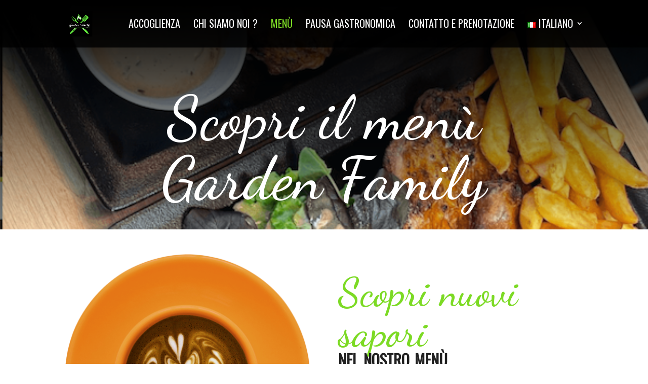

--- FILE ---
content_type: text/css; charset=utf-8
request_url: https://garden-family.fr/wp-content/cache/min/1/wp-content/themes/divi-chef/style.css?ver=1660558976
body_size: 3094
content:
.el-text-white{color:#fff}#top-menu li a{font-family:'Oswald',sans-serif;font-weight:100;text-transform:uppercase}p{font-weight:300}.el-styled-text,.el-light-styled-text{font-family:'Merriweather',Georgia,"Times New Roman",serif;font-size:18px;font-style:italic;line-height:1.8}.el-light-styled-text{color:#fff}.el-heading,.el-big-heading{color:#f9c441!important;font-family:'Kristi',handwriting}.el-heading{font-size:80px;padding-bottom:0}.el-big-heading{font-size:120px;padding-bottom:50px}.el-sub-heading,.el-sub-heading-light{font-family:'Oswald',sans-serif;font-size:30px;font-weight:900;text-transform:uppercase;word-spacing:3px}.el-sub-heading{color:#212121}.el-sub-heading-light{color:#fff}.el-counter-text,.el-contact-info h4{color:#fff;font-size:20px;font-weight:700;text-transform:uppercase}.el-heading-divider,.el-heading-center-divider{background:rgba(204,204,204,.2);height:2px;width:50%}.el-heading-divider{margin:10px 0 40px}.el-heading-center-divider{margin:10px auto 40px}#et_mobile_nav_menu .mobile_menu_bar:before{color:#fff}.el-button,.el-contact .et_pb_contact_submit,.el-contact-dark .et_pb_contact_submit,.el-contact-form .et_pb_contact_submit{font-weight:500!important;overflow:hidden;padding:.5em 4em .5em 1.75em!important}.el-button:after,.el-contact .et_pb_contact_submit:after,.el-contact-dark .et_pb_contact_submit:after,.el-contact-form .et_pb_contact_submit:after{align-items:center;display:flex;height:100%;padding-left:5px;padding-right:9px;right:0;top:0}body .et_pb_button.el-button:hover:after,body .el-contact .et_pb_button.et_pb_contact_submit:hover:after,body .el-contact-dark .et_pb_button.et_pb_contact_submit:hover:after,body .el-contact-form .et_pb_button.et_pb_contact_submit:hover:after{border-left-color:#fff}#main-content{position:relative;z-index:1}.el-home-header .et_pb_slide{min-height:90vh}.el-home-header .et_pb_slide_image{margin:30px auto!important;position:relative}.el-home-header .et_pb_slide_image img{max-width:300px}.el-home-header .et_pb_slide_with_image .et_pb_slide_description{padding:0;text-align:center;width:100%}.el-home-header .et_pb_slide_description h2.et_pb_slide_title,.el-home-header .et_pb_slide_description h1.et_pb_slide_title{font-family:'Kristi',handwriting;font-size:120px}.el-hot-deal-section{display:flex;min-height:100vh}.el-form-section{display:flex;flex-wrap:wrap;min-height:100vh}.el-hot-deal-section:before,.el-form-section:before,.el-counter-section:before,.el-dine-with-us:before{background:rgba(0,0,0,.8);content:'';height:100%;left:0;position:absolute;top:0;width:100%;z-index:2}.el-counter-section .et_pb_main_blurb_image{margin-bottom:0}.el-phone{color:#f9c441;font-size:30px;font-weight:500;padding-bottom:0.5em!important;padding-top:.5em}.el-contact-title{background:#fff;display:inline-block;font-weight:700;margin-top:16px;padding-left:10px;padding-right:10px;position:relative;text-transform:uppercase;z-index:2}.el-contact-divider{bottom:calc(50% - 2px);left:0;opacity:.3;position:absolute;width:100%}.el-contact input[type=text],.el-contact select,.el-contact-dark input[type=text],.el-contact-dark select,.el-contact-form input[type=text],.el-contact-form p textarea{background-color:transparent;font-size:16px}.el-contact input[type=text],.el-contact select{border-bottom:1px solid rgba(255,255,255,.3)}.el-contact-dark input[type=text],.el-contact-dark select,.el-contact-form input[type=text],.el-contact-form p textarea{border-bottom:1px solid rgba(0,0,0,.3)}.el-contact select,.el-contact select option{background-color:#000;font-size:16px}.el-contact-dark select,.el-contact-dark select option{font-size:16px}.el-contact .et_contact_bottom_container,.el-contact-dark .et_contact_bottom_container{padding-top:40px;text-align:center;width:100%}.el-contact .et-pb-contact-message{color:#fff}.el-testimonial-slider .et_pb_slide_description,.el-testimonial-slider .et_pb_slider_fullwidth_off .et_pb_slide_description{padding:8% 5%}.el-testimonial-slider .et_pb_slide_image{width:150px}.el-testimonial-slider .et_pb_slide_image img{border-radius:50%}.el-testimonial-slider .et_pb_slide_with_image .et_pb_slide_description{width:calc(100% - 150px)}.el-testimonial-slider .et-pb-arrow-next,.el-testimonial-slider .et-pb-arrow-prev{font-size:40px;opacity:1}.el-testimonial-slider .et-pb-arrow-prev:before{color:rgba(33,33,33,.5);content:"\23";margin-left:-2px}.el-testimonial-slider .et-pb-arrow-next:before{color:rgba(33,33,33,.5);content:"\24"}.el-testimonial-slider .et-pb-arrow-prev,.el-testimonial-slider.et_pb_slider:hover .et-pb-arrow-prev{left:0}.el-testimonial-slider .et-pb-arrow-next,.el-testimonial-slider.et_pb_slider:hover .et-pb-arrow-next{right:0}.el-testimonial-slider p{position:relative}.el-testimonial-slider .el-divi-icon{bottom:-10px;color:#f9c441;font-family:'ETModules';font-size:76px;font-weight:600;position:absolute}.el-dc-filterable-menu{overflow:hidden}.el-menu{margin-bottom:50px;padding:20px;width:100%}.entry-content .el-menu-items-list{display:flex;flex-wrap:wrap;justify-content:center;list-style-type:none;padding:0}.el-menu-items-list li{cursor:pointer;font-weight:700;padding:10px;text-transform:uppercase;transition:all 300ms ease}.el-menu-items{display:table;width:100%}.el-menu-item{align-items:center;display:flex;flex-wrap:wrap;float:left;margin-bottom:5%;width:49%}.el-menu-item:nth-child(2n+1){margin-right:2%}.el-menu-image{display:block;float:left;margin-right:2%;width:18%}.el-menu-desc{display:block;float:left;position:relative;width:80%}.el-menu-image+.el-menu-desc{width:60%}.el-title-container{align-items:center;display:flex;flex-wrap:wrap;position:relative;width:100%}.el-menu-title{display:inline-block;font-size:16px;font-weight:700;max-width:80%;padding:0 5px 0 0;position:relative;text-transform:uppercase;z-index:2}.el-menu-divider{flex-grow:1;opacity:.3}.el-menu-ingredient{display:inline-flex;flex-wrap:wrap;list-style-type:none!important;padding:0!important}.el-menu-ingredient li{opacity:.3;padding-right:5px}.el-menu-ingredient li:not(:first-child):before{content:'|';padding-right:5px}.el-menu-price{display:block;float:left;padding-left:5px;width:20%}.el-menu-price h3{font-family:'Kristi',handwriting;font-size:40px;margin-top:-8px}.el-mobile-menu{align-items:center;border:1px solid;cursor:pointer;display:none;flex-wrap:wrap;overflow:hidden;width:100%}.el-active-menu-item{display:inline-block;float:left;font-weight:700;padding:10px;text-transform:uppercase;width:calc(100% - 50px)}.el-hamburger-menu{cursor:pointer;display:inline-block;font-size:24px;position:relative;text-align:right;width:50px}.el-hamburger-menu:before{content:'\43';font-family:ETmodules!important;font-style:normal;font-variant:normal;font-weight:400;line-height:1;moz-osx-font-smoothing:grayscale;speak:none;text-transform:none;webkit-font-smoothing:antialiased}.el-inner-header .et_pb_module_header{font-family:'Kristi',handwriting;font-size:120px}.el-service-no{font-size:24px;font-weight:700}.el-service-title{font-size:20px;font-weight:700;text-transform:uppercase}.widgettitle{font-weight:700;text-transform:uppercase}#main-content .container:before{width:0}.el-event{background-position:center;background-size:cover;float:left;margin-bottom:5%;margin-right:5%;position:relative;width:30%}.el-event:nth-child(3n+3){margin-right:0}.el-event-date-block{background:#f9c441;height:80px;left:0;padding:10px;position:absolute;top:0;width:80px;z-index:1}.el-event-desc{float:left;padding:100px 20px 40px;position:relative;width:100%}.el-event:before{background:rgba(0,0,0,.6);content:'';height:100%;left:0;position:absolute;top:0;width:100%}.el-event-desc span{color:#fff;display:block}.el-event-date-block span{color:#fff;display:block;line-height:1}.el-event-date{font-size:30px;font-weight:600;text-align:center}.el-event-month{font-size:22px;font-weight:600;text-align:center}.el-event-title{color:#fff;font-family:'Oswald',sans-serif;font-size:24px;font-weight:900;text-transform:uppercase;word-spacing:3px}.el-event-divider{background:rgba(255,255,255,.8);height:2px;margin-bottom:10px;margin-top:2px;width:100%}.el-event-time:before{content:'\7d';font-family:ETmodules;padding-right:5px}.el-event-place:before{content:'\e01d';font-family:ETmodules;padding-right:5px}.el-dc-events.et_pb_module{display:flex;flex-wrap:wrap}.el-single-event-image{min-height:90px}.el-single-event-image img{max-height:350px;object-fit:cover;object-position:top}.el-single-event-content{margin:auto;max-width:1080px;padding-bottom:60px;padding-top:20px;position:relative;width:80%}.el-single-event-details{background:#f7f7f7;display:flex;flex-wrap:wrap;margin-top:30px;padding:30px}.el-single-event-meta{margin-right:5%;width:30%}.el-single-event-meta-title{font-size:16px;font-weight:700;text-transform:uppercase}.el-single-event-meta-values{display:inline-block;padding-bottom:10px}.upper-footer{position:relative;z-index:-1}#main-footer{bottom:0;left:0;position:fixed;right:0;width:100%;z-index:0}#footer-info{border-top:1px solid #414141;float:none;padding-top:10px;text-align:center}#footer-info a{font-weight:400}#footer-widgets .footer-widget h4{color:#fff;font-weight:700;text-transform:uppercase}#footer-widgets .footer-widget li{padding-left:0}#footer-widgets .footer-widget li:before{display:none}.et_pb_widget{width:100%}.et-l--footer{position:relative;z-index:0}.el-footer-link a{color:#fff}.el-footer .menu li{border-bottom:1px dashed #afafaf;margin-bottom:6px}.el-footer ul#menu-footer-menu{list-style:none;padding:0}.el-social-icons{display:flex;flex-wrap:wrap;margin-top:15px}.el-social-icons .el-divi-icon{color:#fff;font-family:'ETModules';font-size:30px;font-weight:600;margin-right:10px}.el-timing-left{display:inline-block;text-align:left}.el-timing-right{display:inline-block;float:right;text-align:right}.et_pb_widget ul>li{border-bottom:1px dashed #afafaf;display:flex}.et_pb_widget ul>li:before{content:'\35';font-family:ETModules}.widget_search input#searchsubmit{background:#f9c441;color:#fff}.widget_media_gallery .gallery-item{margin-bottom:0;margin-right:5px;margin-top:5px!important}.gallery-columns-3 dl.gallery-item{width:calc(33% - 10px)!important}.gallery-columns-3 dl.gallery-item:nth-of-type(3n+3){margin-right:0}@media screen and (min-width:981px){.el-our-story{margin-left:-75px}.el-gallery .et_pb_gallery_items .et_pb_grid_item{margin:0 1.5% 1.5% 0;width:23.5%}.our-blog .et_pb_post .entry-title{padding-top:30px}.our-blog .et_pb_post .entry-title a{position:relative}.our-blog .et_pb_post .entry-title a:after{border-bottom:2px solid #f9c441;content:'';position:absolute;top:calc(50% - 1px);width:60px}.our-blog .et_pb_post:nth-child(odd) .entry-title a:after{left:-85px}.our-blog .et_pb_post:nth-child(even) .entry-title a:after{right:-85px}.our-blog .et_pb_post .post-content{float:left;width:65%}.our-blog .et_pb_post .post-meta{position:absolute;top:0}.our-blog .et_pb_post:nth-child(odd) .post-meta{left:35.1%}.our-blog .et_pb_post:nth-child(even) .post-meta{right:35%}.our-blog .et_pb_post:nth-child(even){text-align:right}.our-blog .et_pb_post a img{max-width:30%}.our-blog .et_pb_post:nth-child(odd) a img{float:left;margin-right:5%}.our-blog .et_pb_post:nth-child(even) a img{float:right;margin-left:5%}.et_pb_gutters3.et_pb_footer_columns4 .footer-widget .fwidget{margin-bottom:20%}.special-menu a{background:#F9C441;border-radius:30px;padding:15px 20px!important}.et_header_style_left .et-fixed-header #et-top-navigation nav .special-menu a{background:#000;padding:10px 20px!important}}@media screen and (max-width:980px){.el-home-header .et_pb_slide_description h2.et_pb_slide_title,.el-home-header .et_pb_slide_description h1.et_pb_slide_title{font-size:80px}.el-big-heading{font-size:80px}.el-our-story{padding-left:10%;padding-right:10%}.el-inner-header .et_pb_module_header{font-size:80px}.el-gallery .et_pb_gallery_items .et_pb_grid_item{margin:0 1.5% 1.5% 0!important;width:31.8%!important}.our-blog .et_pb_post{display:flex;flex-wrap:wrap}.our-blog .et_pb_post .post-meta{order:0}.our-blog .et_pb_post .entry-title{order:1;width:100%}.our-blog .et_pb_post .post-content{order:2}.upper-footer{height:0!important}#main-footer{bottom:initial;left:initial;position:relative;right:initial;z-index:1}.el-event{width:47.5%}.el-event:nth-child(3n+3){margin-right:5%}.el-event:nth-child(2n+2){margin-right:0}.el-single-event-meta{margin-right:5%;width:45%}}@media screen and (max-width:767px){.el-home-header .et_pb_slide_description h2.et_pb_slide_title,.el-home-header .et_pb_slide_description h1.et_pb_slide_title{font-size:60px!important}.el-big-heading{font-size:60px;padding-bottom:30px}.el-inner-header .et_pb_module_header{font-size:60px!important}.el-heading{font-size:60px!important}.el-testimonial-slider .et_pb_slide_description,.el-testimonial-slider .et_pb_slider_fullwidth_off .et_pb_slide_description{padding:8% 1%}.el-testimonial-slider .et_pb_slide_with_image .et_pb_slide_description{width:calc(100% - 60px)}.el-testimonial-slider .el-divi-icon{bottom:0;font-size:40px}.el-menu-item{margin-right:0;width:100%}.el-menu-item:nth-child(2n+1){margin-right:0}.el-menu{border:0;padding:0}.entry-content .el-menu-items-list{display:none;width:calc(100% - 50px)}.el-mobile-menu{display:flex}.el-gallery .et_pb_gallery_items .et_pb_grid_item{margin:0 2% 2% 0!important;width:48%!important}.el-event{margin-right:0;width:100%}.el-event:nth-child(3n+3){margin-right:0}.el-event-date-block{height:60px;width:60px}.el-event-date{font-size:24px}.el-event-month{font-size:18px}.el-event-title{font-size:20px}.el-single-event-meta{margin-right:0;width:100%}.el-single-event-meta:nth-child(1){margin-bottom:30px}.el-footer .et_pb_column{width:100%!important}.el-footer .et_pb_column:nth-last-child(-n+2){margin-bottom:30px}}@media screen and (max-width:480px){.el-home-header .et_pb_slide{min-height:80vh}.el-home-header .et_pb_slide_image img{max-width:100%}}

--- FILE ---
content_type: text/css; charset=utf-8
request_url: https://garden-family.fr/wp-content/et-cache/50507/et-core-unified-50507.min.css?ver=1765968629
body_size: 51
content:
.cu-carousel-avis .swiper-wrapper{align-items:center;height:150px!important}#main-header .nav li ul.sub-menu{padding:0;right:0;width:auto!important}#main-header .nav li ul.sub-menu a{padding-top:10px;padding-bottom:10px}

--- FILE ---
content_type: text/css; charset=utf-8
request_url: https://garden-family.fr/wp-content/et-cache/50507/et-core-unified-tb-50391-deferred-50507.min.css?ver=1765968630
body_size: 1872
content:
.et_pb_section_0_tb_footer.et_pb_section{padding-top:20px;padding-bottom:20px;background-color:#101010!important}.et_pb_section_0_tb_footer{z-index:0;position:fixed!important;bottom:0px;top:auto;left:0px;right:auto}body.logged-in.admin-bar .et_pb_section_0_tb_footer{top:auto}.et_pb_row_0_tb_footer{position:static!important;top:0px;right:auto;bottom:auto;left:0px}.et_pb_text_4_tb_footer,.et_pb_text_3_tb_footer,.et_pb_text_5_tb_footer,.et_pb_text_2_tb_footer,.et_pb_text_1_tb_footer,.et_pb_text_0_tb_footer{font-size:14px}.et_pb_text_2_tb_footer h4,.et_pb_text_1_tb_footer h4,.et_pb_text_3_tb_footer h4,.et_pb_text_4_tb_footer h4{font-weight:700;text-transform:uppercase}.et_pb_social_media_follow .et_pb_social_media_follow_network_0_tb_footer.et_pb_social_icon .icon:before{color:#0C71C3}ul.et_pb_social_media_follow_0_tb_footer a.icon{border-radius:40px 40px 40px 40px}.et_pb_social_media_follow_0_tb_footer li.et_pb_social_icon a.icon:before{color:#212121}.et_pb_row_1_tb_footer{border-top-width:1px;border-top-color:#414141;position:static!important;top:0px;right:auto;bottom:auto;left:0px}.et_pb_row_1_tb_footer.et_pb_row{padding-bottom:0px!important;padding-bottom:0px}.et_pb_text_5_tb_footer.et_pb_text{color:#FFFFFF!important}.et_pb_social_media_follow_network_0_tb_footer a.icon{background-color:#ffffff!important}.et_pb_social_media_follow_network_1_tb_footer a.icon{background-color:#ea2c59!important}@media only screen and (max-width:980px){.et_pb_section_0_tb_footer{position:relative!important;top:0px;bottom:auto;left:0px;right:auto;transform:translateX(0px) translateY(0px)}body.logged-in.admin-bar .et_pb_section_0_tb_footer{top:0px}.et_pb_row_1_tb_footer{border-top-width:1px;border-top-color:#414141}}@media only screen and (max-width:767px){.et_pb_section_0_tb_footer{transform:translateX(0px) translateY(0px)}.et_pb_row_1_tb_footer{border-top-width:1px;border-top-color:#414141}}div.et_pb_section.et_pb_section_11,div.et_pb_section.et_pb_section_9,div.et_pb_section.et_pb_section_4,div.et_pb_section.et_pb_section_6{background-image:linear-gradient(90deg,#ffffff 50%,#ededed 50%)!important}.et_pb_section_11.et_pb_section,.et_pb_section_9.et_pb_section,.et_pb_section_6.et_pb_section,.et_pb_section_4.et_pb_section{padding-top:0px;padding-right:0px;padding-bottom:0px;padding-left:0px}.et_pb_text_9 h1,.et_pb_text_11 h1,.et_pb_text_7 h1,.et_pb_text_5 h1,.et_pb_text_3 h1{font-family:'Poppins',Helvetica,Arial,Lucida,sans-serif;font-weight:600;text-transform:uppercase;font-size:40px;color:#000000!important;line-height:1.2em}.et_pb_text_5 h2,.et_pb_text_11 h2,.et_pb_text_9 h2,.et_pb_text_3 h2,.et_pb_text_7 h2{font-family:'Roboto',Helvetica,Arial,Lucida,sans-serif;font-weight:800;font-size:60px;color:#297FCA!important}.et_pb_blurb_1.et_pb_blurb .et_pb_module_header,.et_pb_blurb_1.et_pb_blurb .et_pb_module_header a,.et_pb_blurb_2.et_pb_blurb .et_pb_module_header,.et_pb_blurb_2.et_pb_blurb .et_pb_module_header a,.et_pb_blurb_4.et_pb_blurb .et_pb_module_header,.et_pb_blurb_4.et_pb_blurb .et_pb_module_header a,.et_pb_blurb_5.et_pb_blurb .et_pb_module_header,.et_pb_blurb_5.et_pb_blurb .et_pb_module_header a,.et_pb_blurb_3.et_pb_blurb .et_pb_module_header,.et_pb_blurb_3.et_pb_blurb .et_pb_module_header a{font-size:13px;line-height:-0.3em}.et_pb_blurb_4.et_pb_blurb p,.et_pb_blurb_5.et_pb_blurb p,.et_pb_blurb_2.et_pb_blurb p,.et_pb_blurb_1.et_pb_blurb p,.et_pb_blurb_3.et_pb_blurb p{line-height:1.8em}.et_pb_blurb_2.et_pb_blurb,.et_pb_blurb_5.et_pb_blurb,.et_pb_blurb_3.et_pb_blurb,.et_pb_blurb_4.et_pb_blurb,.et_pb_blurb_1.et_pb_blurb{font-family:'Roboto',Helvetica,Arial,Lucida,sans-serif;font-weight:300;font-size:15px;color:#000000!important;line-height:1.8em;padding-top:17px!important;padding-right:54px!important}.et_pb_blurb_2 .et-pb-icon,.et_pb_blurb_4 .et-pb-icon,.et_pb_blurb_3 .et-pb-icon,.et_pb_blurb_5 .et-pb-icon,.et_pb_blurb_1 .et-pb-icon{font-size:27px;color:#383838;font-family:ETmodules!important;font-weight:400!important}.et_pb_blurb_5 .et_pb_blurb_content,.et_pb_blurb_3 .et_pb_blurb_content,.et_pb_blurb_1 .et_pb_blurb_content,.et_pb_blurb_4 .et_pb_blurb_content,.et_pb_blurb_2 .et_pb_blurb_content{max-width:100%}.et_pb_image_2 .et_pb_image_wrap,.et_pb_image_4 .et_pb_image_wrap,.et_pb_image_6 .et_pb_image_wrap,.et_pb_image_5 .et_pb_image_wrap,.et_pb_image_3 .et_pb_image_wrap{box-shadow:0px 2px 80px 42px rgba(0,0,0,0.08)}.et_pb_image_5,.et_pb_image_4,.et_pb_image_3,.et_pb_image_2,.et_pb_image_6{text-align:left;margin-left:0}.et_pb_text_6.et_pb_text,.et_pb_text_4.et_pb_text,.et_pb_text_8.et_pb_text,.et_pb_text_12.et_pb_text,.et_pb_text_10.et_pb_text{color:#000000!important}.et_pb_text_10,.et_pb_text_12,.et_pb_text_8,.et_pb_text_6,.et_pb_text_4{line-height:1.8em;font-family:'Roboto',Helvetica,Arial,Lucida,sans-serif;font-weight:300;font-size:15px;line-height:1.8em;padding-top:42px!important;padding-right:46px!important;padding-bottom:42px!important;padding-left:46px!important}.et_pb_text_10 h1,.et_pb_text_12 h1,.et_pb_text_6 h1,.et_pb_text_4 h1,.et_pb_text_8 h1{font-family:'Poppins',Helvetica,Arial,Lucida,sans-serif;font-weight:600;font-size:57px;color:#ffffff!important}.et_pb_text_10 h2,.et_pb_text_8 h2,.et_pb_text_12 h2,.et_pb_text_6 h2,.et_pb_text_4 h2{font-family:'Poppins',Helvetica,Arial,Lucida,sans-serif;font-weight:600;font-size:49px;color:#FF5E14!important}.et_pb_divider_5,.et_pb_divider_3,.et_pb_divider_4,.et_pb_divider_1,.et_pb_divider_2{padding-left:46px;margin-top:-20px!important;max-width:72px}.et_pb_divider_4:before,.et_pb_divider_2:before,.et_pb_divider_5:before,.et_pb_divider_1:before,.et_pb_divider_3:before{border-top-color:#383838;border-top-width:4px;width:auto;top:0px;right:0px;left:46px}.dipl_price_list_1 .dipl_price_list_item,.dipl_price_list_2 .dipl_price_list_item,.dipl_price_list_4 .dipl_price_list_item,.dipl_price_list_3 .dipl_price_list_item,.dipl_price_list_5 .dipl_price_list_item{width:calc(50% - 7.5px)!important}.dipl_price_list_2 .dipl_price_list_icon,.dipl_price_list_4 .dipl_price_list_icon,.dipl_price_list_1 .dipl_price_list_icon,.dipl_price_list_5 .dipl_price_list_icon,.dipl_price_list_3 .dipl_price_list_icon{font-size:100px!important}.dipl_price_list_4 .dipl_price_list_item_price_divider,.dipl_price_list_3 .dipl_price_list_item_price_divider,.dipl_price_list_5 .dipl_price_list_item_price_divider,.dipl_price_list_2 .dipl_price_list_item_price_divider,.dipl_price_list_1 .dipl_price_list_item_price_divider{border-top-width:1px!important;border-top-style:dotted!important}.dipl_price_list_2 .dipl_price_list_item_name,.dipl_price_list_5 .dipl_price_list_item_name,.dipl_price_list_4 .dipl_price_list_item_name,.dipl_price_list .dipl_price_list_item_57 .dipl_price_list_item_name{text-transform:uppercase!important}.et_pb_column_24,.et_pb_column_12,.et_pb_column_20,.et_pb_column_16,.et_pb_column_8{background-color:#ffffff}.dipl_price_list .dipl_price_list_item_34 .dipl_price_list_item_price,.dipl_price_list .dipl_price_list_item_43 .dipl_price_list_item_price,.dipl_price_list .dipl_price_list_item_44 .dipl_price_list_item_price,.dipl_price_list .dipl_price_list_item_45 .dipl_price_list_item_price,.dipl_price_list .dipl_price_list_item_46 .dipl_price_list_item_price,.dipl_price_list .dipl_price_list_item_48 .dipl_price_list_item_price,.dipl_price_list .dipl_price_list_item_49 .dipl_price_list_item_price,.dipl_price_list .dipl_price_list_item_50 .dipl_price_list_item_price,.dipl_price_list .dipl_price_list_item_51 .dipl_price_list_item_price,.dipl_price_list .dipl_price_list_item_52 .dipl_price_list_item_price,.dipl_price_list .dipl_price_list_item_53 .dipl_price_list_item_price,.dipl_price_list .dipl_price_list_item_54 .dipl_price_list_item_price,.dipl_price_list .dipl_price_list_item_55 .dipl_price_list_item_price,.dipl_price_list .dipl_price_list_item_56 .dipl_price_list_item_price,.dipl_price_list .dipl_price_list_item_57 .dipl_price_list_item_price,.dipl_price_list .dipl_price_list_item_47 .dipl_price_list_item_price,.dipl_price_list .dipl_price_list_item_12 .dipl_price_list_item_price,.dipl_price_list .dipl_price_list_item_9 .dipl_price_list_item_price,.dipl_price_list .dipl_price_list_item_18 .dipl_price_list_item_price,.dipl_price_list .dipl_price_list_item_32 .dipl_price_list_item_price,.dipl_price_list .dipl_price_list_item_31 .dipl_price_list_item_price,.dipl_price_list .dipl_price_list_item_30 .dipl_price_list_item_price,.dipl_price_list .dipl_price_list_item_29 .dipl_price_list_item_price,.dipl_price_list .dipl_price_list_item_27 .dipl_price_list_item_price,.dipl_price_list .dipl_price_list_item_26 .dipl_price_list_item_price,.dipl_price_list .dipl_price_list_item_25 .dipl_price_list_item_price,.dipl_price_list .dipl_price_list_item_24 .dipl_price_list_item_price,.dipl_price_list .dipl_price_list_item_23 .dipl_price_list_item_price,.dipl_price_list .dipl_price_list_item_22 .dipl_price_list_item_price,.dipl_price_list .dipl_price_list_item_21 .dipl_price_list_item_price,.dipl_price_list .dipl_price_list_item_20 .dipl_price_list_item_price,.dipl_price_list .dipl_price_list_item_19 .dipl_price_list_item_price,.dipl_price_list .dipl_price_list_item_17 .dipl_price_list_item_price,.dipl_price_list .dipl_price_list_item_10 .dipl_price_list_item_price,.dipl_price_list .dipl_price_list_item_42 .dipl_price_list_item_price,.dipl_price_list .dipl_price_list_item_11 .dipl_price_list_item_price,.dipl_price_list .dipl_price_list_item_33 .dipl_price_list_item_price,.dipl_price_list .dipl_price_list_item_13 .dipl_price_list_item_price,.dipl_price_list .dipl_price_list_item_14 .dipl_price_list_item_price,.dipl_price_list .dipl_price_list_item_15 .dipl_price_list_item_price,.dipl_price_list .dipl_price_list_item_41 .dipl_price_list_item_price,.dipl_price_list .dipl_price_list_item_16 .dipl_price_list_item_price,.dipl_price_list .dipl_price_list_item_40 .dipl_price_list_item_price,.dipl_price_list .dipl_price_list_item_39 .dipl_price_list_item_price,.dipl_price_list .dipl_price_list_item_38 .dipl_price_list_item_price,.dipl_price_list .dipl_price_list_item_37 .dipl_price_list_item_price,.dipl_price_list .dipl_price_list_item_36 .dipl_price_list_item_price,.dipl_price_list .dipl_price_list_item_35 .dipl_price_list_item_price,.dipl_price_list .dipl_price_list_item_28 .dipl_price_list_item_price{font-size:27px!important;color:#7CDA24!important}@media only screen and (min-width:981px){.dipl_price_list_1 .dipl_price_list_item:not(:nth-child(2n+2)),.dipl_price_list_2 .dipl_price_list_item:not(:nth-child(2n+2)),.dipl_price_list_3 .dipl_price_list_item:not(:nth-child(2n+2)),.dipl_price_list_4 .dipl_price_list_item:not(:nth-child(2n+2)),.dipl_price_list_5 .dipl_price_list_item:not(:nth-child(2n+2)){margin-right:15px}.dipl_price_list_1 .dipl_price_list_item:nth-child(2n+1),.dipl_price_list_2 .dipl_price_list_item:nth-child(2n+1),.dipl_price_list_3 .dipl_price_list_item:nth-child(2n+1),.dipl_price_list_4 .dipl_price_list_item:nth-child(2n+1),.dipl_price_list_5 .dipl_price_list_item:nth-child(2n+1){clear:left}}@media only screen and (max-width:980px){.et_pb_blurb_2.et_pb_blurb,.et_pb_blurb_4.et_pb_blurb,.et_pb_blurb_3.et_pb_blurb,.et_pb_blurb_5.et_pb_blurb,.et_pb_blurb_1.et_pb_blurb{padding-bottom:39px!important}.et_pb_image_4,.et_pb_image_3,.et_pb_image_6,.et_pb_image_5,.et_pb_image_2{text-align:center;margin-left:auto;margin-right:auto}.et_pb_image_3 .et_pb_image_wrap img,.et_pb_image_6 .et_pb_image_wrap img,.et_pb_image_5 .et_pb_image_wrap img,.et_pb_image_4 .et_pb_image_wrap img,.et_pb_image_2 .et_pb_image_wrap img{width:auto}.et_pb_divider_3,.et_pb_divider_5,.et_pb_divider_2,.et_pb_divider_4,.et_pb_divider_1{padding-bottom:18px;padding-left:46px}.et_pb_divider_5:before,.et_pb_divider_3:before,.et_pb_divider_2:before,.et_pb_divider_4:before,.et_pb_divider_1:before{width:auto;top:0px;right:0px;left:46px}.dipl_price_list_2 .dipl_price_list_item,.dipl_price_list_4 .dipl_price_list_item,.dipl_price_list_3 .dipl_price_list_item,.dipl_price_list_1 .dipl_price_list_item,.dipl_price_list_5 .dipl_price_list_item{width:calc(50% - 7.5px)!important}}@media only screen and (min-width:768px) and (max-width:980px){.dipl_price_list_1 .dipl_price_list_item:not(:nth-child(2n+2)),.dipl_price_list_2 .dipl_price_list_item:not(:nth-child(2n+2)),.dipl_price_list_3 .dipl_price_list_item:not(:nth-child(2n+2)),.dipl_price_list_4 .dipl_price_list_item:not(:nth-child(2n+2)),.dipl_price_list_5 .dipl_price_list_item:not(:nth-child(2n+2)){margin-right:15px}.dipl_price_list_1 .dipl_price_list_item:nth-child(2n+1),.dipl_price_list_2 .dipl_price_list_item:nth-child(2n+1),.dipl_price_list_3 .dipl_price_list_item:nth-child(2n+1),.dipl_price_list_4 .dipl_price_list_item:nth-child(2n+1),.dipl_price_list_5 .dipl_price_list_item:nth-child(2n+1){clear:left}}@media only screen and (max-width:767px){.et_pb_text_9 h1,.et_pb_text_5 h1,.et_pb_text_7 h1,.et_pb_text_11 h1,.et_pb_text_3 h1{font-size:25px}.et_pb_blurb_4.et_pb_blurb,.et_pb_blurb_5.et_pb_blurb,.et_pb_blurb_2.et_pb_blurb,.et_pb_blurb_3.et_pb_blurb,.et_pb_blurb_1.et_pb_blurb{padding-bottom:41px!important}.et_pb_image_5 .et_pb_image_wrap img,.et_pb_image_4 .et_pb_image_wrap img,.et_pb_image_6 .et_pb_image_wrap img,.et_pb_image_3 .et_pb_image_wrap img,.et_pb_image_2 .et_pb_image_wrap img{width:auto}.et_pb_divider_5,.et_pb_divider_2,.et_pb_divider_3,.et_pb_divider_1,.et_pb_divider_4{padding-bottom:25px;padding-left:46px}.et_pb_divider_1:before,.et_pb_divider_2:before,.et_pb_divider_3:before,.et_pb_divider_5:before,.et_pb_divider_4:before{width:auto;top:0px;right:0px;left:46px}.dipl_price_list_4 .dipl_price_list_item,.dipl_price_list_2 .dipl_price_list_item,.dipl_price_list_1 .dipl_price_list_item,.dipl_price_list_5 .dipl_price_list_item,.dipl_price_list_3 .dipl_price_list_item{width:100%!important}.dipl_price_list_2 .dipl_price_list_item:not(:nth-child(1n+1)),.dipl_price_list_4 .dipl_price_list_item:not(:nth-child(1n+1)),.dipl_price_list_3 .dipl_price_list_item:not(:nth-child(1n+1)),.dipl_price_list_5 .dipl_price_list_item:not(:nth-child(1n+1)),.dipl_price_list_1 .dipl_price_list_item:not(:nth-child(1n+1)){margin-right:15px}.dipl_price_list_2 .dipl_price_list_item:nth-child(1n+1),.dipl_price_list_4 .dipl_price_list_item:nth-child(1n+1),.dipl_price_list_3 .dipl_price_list_item:nth-child(1n+1),.dipl_price_list_1 .dipl_price_list_item:nth-child(1n+1),.dipl_price_list_5 .dipl_price_list_item:nth-child(1n+1){clear:left}}

--- FILE ---
content_type: text/css; charset=utf-8
request_url: https://garden-family.fr/wp-content/plugins/divi-plus/includes/modules/PriceList/style.min.css?ver=1.0.0
body_size: -19
content:
.dipl_price_list_layout{display:flex;flex-wrap:wrap;align-items:flex-start}

--- FILE ---
content_type: application/javascript; charset=utf-8
request_url: https://garden-family.fr/wp-content/themes/divi-chef/assets/js/divi-chef.js?ver=6.2.8
body_size: 531
content:
jQuery(document).ready(function($){
    
    var footerHeight = $("#el-footer").innerHeight();
    $(".et-l--footer").css("height",footerHeight);
  
    
    $('.et_pb_contact_field[data-id="el-date"]').find('.input').datepicker();
    
    var win_wid = $(window).width();
    
    $('.el-mobile-menu').on('click', function(){
        if( $(this).parent('.el-menu').find('.el-menu-items-list').css('display') === 'none' ){
            $(this).parent('.el-menu').find('.el-menu-items-list').slideDown('slow');
        }else{
            $(this).parent('.el-menu').find('.el-menu-items-list').slideUp('slow');
        }
    });
    
    $('.el-menu-items-list li').click(function(){
        $(this).parents('.el-menu').find('.el-active-menu-item').text($(this).text());
        if( win_wid < 768 ){
            $(this).parents('.el-menu').find('.el-menu-items-list').slideUp('slow');
        }
        var cat     = $(this).attr('data-id');
        var number  = $(this).parents('.el-dc-filterable-menu').find('#menu-items-post-number').val();
        var $this   = $(this);
        $this.parents('.el-menu-items-list').find('li').removeClass('el-active-item');
        $this.addClass('el-active-item');
        $.ajax({
            type: "POST",
            url: el_dc_ajax_object.ajaxurl,
            data: {
                action: 'el_dc_ajax_menu_items',
                nonce: el_dc_ajax_object.ajax_nonce,
                cat_id: cat,
                num: number
            },
            success: function (response) {
                if( response !== '' ){
                    $this.parents('.el-dc-filterable-menu').find('.el-menu-items').fadeOut('slow',function(){
                        $(this).html(response);
                        $(this).fadeIn('slow');
                    });
                }
            },
            error: function () {
            
            }
        });
    });
    
});